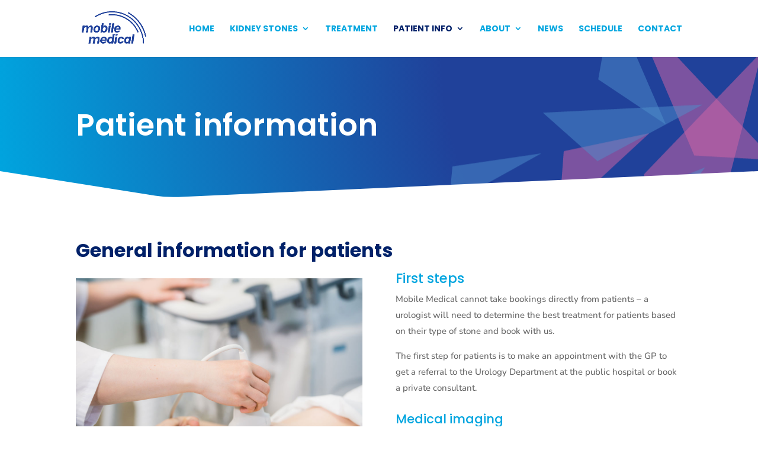

--- FILE ---
content_type: text/css
request_url: https://mobilemedical.co.nz/wp-content/et-cache/133/et-core-unified-deferred-133.min.css?ver=1765801129
body_size: 1793
content:
div.et_pb_section.et_pb_section_0{background-size:initial;background-position:right 0px top;background-image:url(https://mobilemedical.co.nz/wp-content/uploads/2024/09/MMT-Shapes2-2024.png),radial-gradient(circle at top right,#20419a 41%,rgba(0,165,223,0.86) 100%)!important}.et_pb_section_0.et_pb_section{padding-top:59px;padding-right:0px;padding-bottom:69px;padding-left:0px;background-color:#00a5df!important}.et_pb_section_0.section_has_divider.et_pb_bottom_divider .et_pb_bottom_inside_divider{background-image:url([data-uri]);background-size:100% 50px;bottom:0;height:50px;z-index:1;transform:scale(-1,1)}.et_pb_row_0.et_pb_row,.et_pb_row_8.et_pb_row{padding-bottom:18px!important;padding-bottom:18px}.et_pb_text_0.et_pb_text{color:rgba(255,255,255,0.7)!important}.et_pb_text_0{font-family:'Montserrat',Helvetica,Arial,Lucida,sans-serif;font-size:20px;width:100%;max-width:780px}.et_pb_text_0 h1{font-weight:600;font-size:51px;line-height:1.2em}.et_pb_text_0 h6{font-family:'Nunito Sans',Helvetica,Arial,Lucida,sans-serif;font-weight:800;text-transform:uppercase;font-size:16px;color:rgba(255,255,255,0.7)!important;letter-spacing:2px;line-height:1.5em}.et_pb_section_1.et_pb_section{padding-top:43px}.et_pb_row_1.et_pb_row{padding-bottom:7px!important;padding-bottom:7px}.et_pb_text_1 h1{font-weight:700}.et_pb_text_1 h3,.et_pb_text_2 h3,.et_pb_text_3 h3,.et_pb_text_6 h3,.et_pb_text_8 h3{color:#00a5df!important}.et_pb_text_1{margin-bottom:-4px!important}.et_pb_row_2.et_pb_row{padding-top:7px!important;padding-bottom:32px!important;margin-right:auto!important;margin-bottom:-19px!important;margin-left:auto!important;padding-top:7px;padding-bottom:32px}.et_pb_image_0{margin-top:11px!important;text-align:left;margin-left:0}.et_pb_text_2{padding-top:27px!important;margin-top:21px!important}.et_pb_text_4{font-family:'Nunito Sans',Helvetica,Arial,Lucida,sans-serif;min-height:159px;padding-top:0px!important;margin-bottom:-68px!important}.et_pb_text_4 h1,.et_pb_text_7 h1,.et_pb_text_10 h1{font-weight:800;font-size:34px;color:#0076a8!important;line-height:1.5em}.et_pb_text_4 h3,.et_pb_text_5 h3,.et_pb_text_7 h3,.et_pb_text_9 h3{font-size:21px;color:#00a5df!important}.et_pb_row_3{min-height:247px}.et_pb_row_3.et_pb_row{padding-top:18px!important;padding-bottom:11px!important;margin-top:-10px!important;margin-right:auto!important;margin-left:auto!important;padding-top:18px;padding-bottom:11px}.et_pb_text_5,.et_pb_text_7,.et_pb_text_10{font-family:'Nunito Sans',Helvetica,Arial,Lucida,sans-serif;margin-bottom:10px!important}.et_pb_text_5 h1,.et_pb_text_6 h1,.et_pb_text_9 h1{font-size:34px;color:#0076a8!important;line-height:1.5em}.et_pb_image_1{padding-top:0px;margin-top:-147px!important;text-align:left;margin-left:0}.et_pb_row_4.et_pb_row{padding-top:18px!important;padding-bottom:17px!important;padding-top:18px;padding-bottom:17px}.et_pb_image_2 .et_pb_image_wrap img{min-height:348.9px}.et_pb_image_2{padding-top:0px;margin-top:8px!important;text-align:left;margin-left:0}.et_pb_text_6{font-family:'Nunito Sans',Helvetica,Arial,Lucida,sans-serif;padding-top:4px!important;margin-bottom:10px!important}.et_pb_row_5.et_pb_row{padding-top:9px!important;margin-right:auto!important;margin-bottom:10px!important;margin-left:auto!important;padding-top:9px}.et_pb_image_3,.et_pb_image_4,.et_pb_image_6{text-align:left;margin-left:0}.et_pb_row_6.et_pb_row{padding-top:7px!important;padding-bottom:12px!important;margin-right:auto!important;margin-left:auto!important;padding-top:7px;padding-bottom:12px}.et_pb_text_9{padding-bottom:0px!important;margin-bottom:10px!important}.et_pb_row_7.et_pb_row{padding-top:7px!important;padding-top:7px}.et_pb_text_10 h3{font-weight:700;font-size:21px;color:#00a5df!important}.et_pb_row_8{background-color:rgba(130,70,175,0.26);border-radius:41px 41px 41px 41px;overflow:hidden;transition:background-color 300ms ease 0ms,background-image 300ms ease 0ms}.et_pb_row_8:hover{background-image:initial;background-color:rgba(130,70,175,0.34)}.et_pb_text_11 h5{color:#6746af!important;line-height:1.4em;text-align:center}div.et_pb_section.et_pb_section_2,div.et_pb_section.et_pb_section_3{background-size:contain;background-position:right 0px top;background-image:url(https://mobilemedical.co.nz/wp-content/uploads/2024/09/MMT-Shapes1-2024.png),radial-gradient(circle at top right,#20419a 41%,rgba(0,165,223,0.86) 100%)!important}.et_pb_section_2.et_pb_section,.et_pb_section_3.et_pb_section{padding-top:98px;padding-right:0px;padding-bottom:31px;padding-left:0px;margin-top:9px}.et_pb_row_9.et_pb_row{padding-top:25px!important;padding-bottom:0px!important;padding-top:25px;padding-bottom:0}.et_pb_image_5{text-align:center}.et_pb_text_12{font-family:'Poppins',Helvetica,Arial,Lucida,sans-serif;font-weight:700;text-transform:uppercase;font-size:13px;letter-spacing:3px;margin-bottom:8px!important}body.iphone .et_pb_text_12,body.iphone .et_pb_text_13{font-variant-ligatures:no-common-ligatures}.et_pb_menu_0.et_pb_menu ul li a{font-family:'Poppins',Helvetica,Arial,Lucida,sans-serif;font-weight:300;font-size:13px;color:#ffffff!important;transition:color 300ms ease 0ms}.et_pb_menu_0.et_pb_menu ul li:hover>a{color:rgba(255,255,255,0.63)!important}.et_pb_menu_0.et_pb_menu{background-color:rgba(0,0,0,0)}.et_pb_menu_0{margin-bottom:12px!important}.et_pb_menu_0.et_pb_menu ul li.current-menu-item a,.et_pb_sidebar_0.et_pb_widget_area:hover,.et_pb_sidebar_0.et_pb_widget_area li:hover,.et_pb_sidebar_0.et_pb_widget_area li:hover:before,.et_pb_sidebar_0.et_pb_widget_area a:hover{color:#ffffff!important}.et_pb_menu_0.et_pb_menu .nav li ul,.et_pb_menu_0.et_pb_menu .et_mobile_menu,.et_pb_menu_0.et_pb_menu .et_mobile_menu ul{background-color:rgba(0,0,0,0)!important}.et_pb_menu_0.et_pb_menu nav>ul>li>a:hover{opacity:1}.et_pb_menu_0 .et_pb_menu_inner_container>.et_pb_menu__logo-wrap,.et_pb_menu_0 .et_pb_menu__logo-slot{width:auto;max-width:100%}.et_pb_menu_0 .et_pb_menu_inner_container>.et_pb_menu__logo-wrap .et_pb_menu__logo img,.et_pb_menu_0 .et_pb_menu__logo-slot .et_pb_menu__logo-wrap img{height:auto;max-height:none}.et_pb_menu_0 .mobile_nav .mobile_menu_bar:before,.et_pb_menu_0 .et_pb_menu__icon.et_pb_menu__search-button,.et_pb_menu_0 .et_pb_menu__icon.et_pb_menu__close-search-button,.et_pb_menu_0 .et_pb_menu__icon.et_pb_menu__cart-button{color:#0076a8}.et_pb_sidebar_0.et_pb_widget_area h3:first-of-type,.et_pb_sidebar_0.et_pb_widget_area h4:first-of-type,.et_pb_sidebar_0.et_pb_widget_area h5:first-of-type,.et_pb_sidebar_0.et_pb_widget_area h6:first-of-type,.et_pb_sidebar_0.et_pb_widget_area h2:first-of-type,.et_pb_sidebar_0.et_pb_widget_area h1:first-of-type,.et_pb_sidebar_0.et_pb_widget_area .widget-title,.et_pb_sidebar_0.et_pb_widget_area .widgettitle{font-family:'Raleway',Helvetica,Arial,Lucida,sans-serif;font-weight:600;font-size:13px;color:#00b3f9!important}.et_pb_sidebar_0.et_pb_widget_area p{line-height:1.4em}.et_pb_sidebar_0.et_pb_widget_area,.et_pb_sidebar_0.et_pb_widget_area li,.et_pb_sidebar_0.et_pb_widget_area li:before,.et_pb_sidebar_0.et_pb_widget_area a{font-family:'Raleway',Helvetica,Arial,Lucida,sans-serif;font-size:12px;color:rgba(255,255,255,0.65)!important;line-height:1.4em;transition:color 300ms ease 0ms}.et_pb_sidebar_0{margin-top:0px!important}.et_pb_row_10.et_pb_row{padding-top:12px!important;padding-bottom:15px!important;margin-top:13px!important;margin-right:auto!important;margin-left:auto!important;padding-top:12px;padding-bottom:15px}.et_pb_text_13.et_pb_text{color:rgba(255,255,255,0.59)!important}.et_pb_text_13{font-family:'Montserrat',Helvetica,Arial,Lucida,sans-serif;font-weight:300;font-size:12px}.et_pb_text_13.et_pb_text a{color:rgba(255,255,255,0.5)!important;transition:color 300ms ease 0ms}.et_pb_text_13.et_pb_text a:hover{color:rgba(255,255,255,0.9)!important}.et_pb_text_13 a{font-size:12px}.et_pb_image_5.et_pb_module{margin-left:0px!important;margin-right:auto!important}@media only screen and (min-width:981px){.et_pb_image_5{max-width:10%}.et_pb_image_6{width:75%;max-width:75%}}@media only screen and (max-width:980px){.et_pb_section_0.et_pb_section{padding-top:50px;padding-bottom:50px}.et_pb_text_0 h1{font-size:47px}.et_pb_image_0 .et_pb_image_wrap img,.et_pb_image_1 .et_pb_image_wrap img,.et_pb_image_2 .et_pb_image_wrap img,.et_pb_image_3 .et_pb_image_wrap img,.et_pb_image_4 .et_pb_image_wrap img,.et_pb_image_5 .et_pb_image_wrap img,.et_pb_image_6 .et_pb_image_wrap img{width:auto}.et_pb_row_8.et_pb_row{padding-right:10px!important;padding-left:10px!important;padding-right:10px!important;padding-left:10px!important}.et_pb_text_11 h5{line-height:1.4em}.et_pb_image_5{max-width:19%}.et_pb_image_6{width:30%;max-width:30%}}@media only screen and (max-width:767px){.et_pb_text_0{font-size:15px}.et_pb_text_0 h1{font-size:30px}.et_pb_image_0 .et_pb_image_wrap img,.et_pb_image_1 .et_pb_image_wrap img,.et_pb_image_2 .et_pb_image_wrap img,.et_pb_image_3 .et_pb_image_wrap img,.et_pb_image_4 .et_pb_image_wrap img,.et_pb_image_5 .et_pb_image_wrap img,.et_pb_image_6 .et_pb_image_wrap img{width:auto}.et_pb_row_8.et_pb_row{padding-right:15px!important;padding-left:15px!important;padding-right:15px!important;padding-left:15px!important}.et_pb_image_5{max-width:23%}.et_pb_text_12{letter-spacing:2px}.et_pb_sidebar_0{padding-top:0px;margin-top:-50px!important}.et_pb_image_6{width:42%;max-width:42%}}